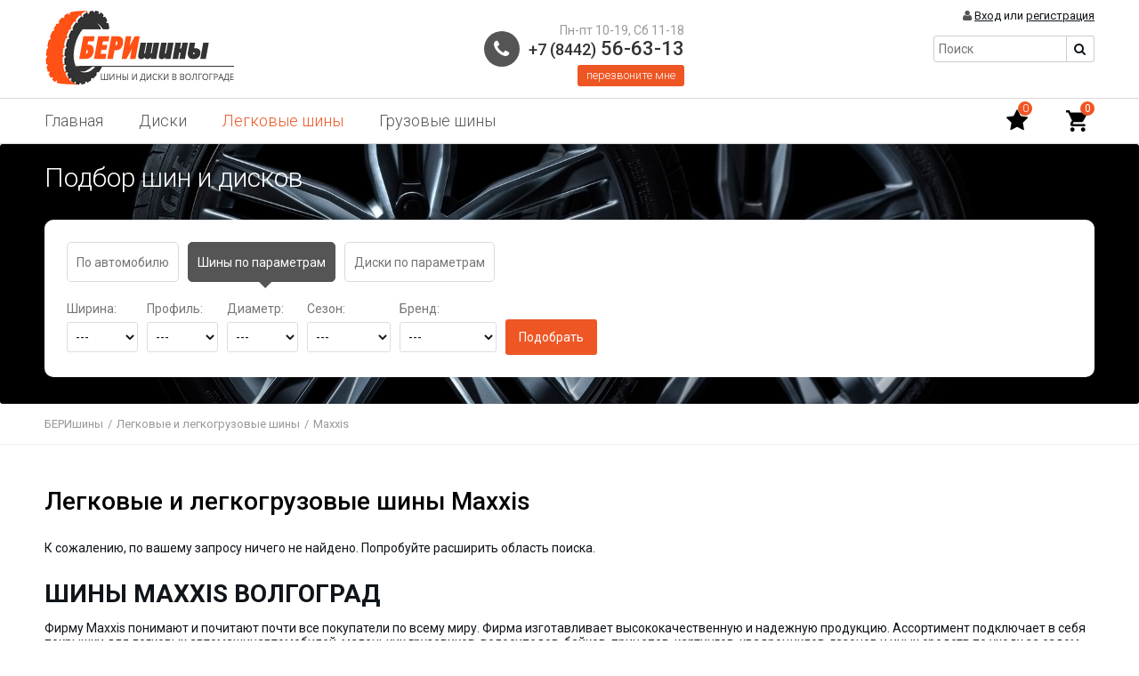

--- FILE ---
content_type: text/html; charset=utf-8
request_url: https://berishiny.ru/shiny/maxxis/ss01_presa_ice/
body_size: 10092
content:
<!DOCTYPE HTML>
<html>
    <head>
        <meta http-equiv="content-type" content="text/html; charset=UTF-8">
                <meta name="viewport" content="width=device-width, initial-scale=1">
                <title>Купить шины Maxxis в Волгограде</title>  
                <link rel="icon" href="/favicon.png">
        <meta name="SKYPE_TOOLBAR" content="SKYPE_TOOLBAR_PARSER_COMPATIBLE">

        <meta name="description" content="Колеса и автошины в Волгоград не дорого. зимняя, летняя резина на авто в Волгограде. Новые, дешёвые шины в Волгограде.">
        <meta name="keywords" content="Колеса, автошины, резина, шины, летние, зимние, липучка, всесезонные, новые, недорого, дешовые, Волгоград, каталог, интернет-магазин, легковые, легкогрузовые">
        <meta name="yandex-verification" content="fcb2b2410f75e2c4" />
        
        <link href="//fonts.googleapis.com/css?family=Roboto+Condensed:300,400,700|Roboto:300,400,500,700,900" rel="stylesheet">
        
        <link href="/site/templates/default/styles/font-awesome.css" rel="stylesheet">
        <link rel="stylesheet" type="text/css" href="/site/templates/default/styles/style.css?v=3.5">
                    <link rel="stylesheet" type="text/css" href="/site/templates/default/styles/style_mobile.css?v=3.2">
                <link rel="stylesheet" type="text/css" href="/site/templates/default/styles/system_style.css">
        
        <script type="text/javascript" src="/engine/tools/js/jquery-2.0.3.min.js"></script>
        <script type="text/javascript" src="/engine/tools/js/scripts.js?v=3.2"></script>
        <script type="text/javascript" src="/engine/tools/js/jquery.maskedinput.js"></script>
        
        <link rel="stylesheet" type="text/css" href="/engine/tools/js/slick/slick.css">
        <link rel="stylesheet" type="text/css" href="/engine/tools/js/slick/slick-theme.css">
        <script type="text/javascript" src="/engine/tools/js/slick/slick.min.js"></script>

        <script type="text/javascript" src="/engine/tools/js/fancybox3/jquery.fancybox.min.js"></script>
        <link rel="stylesheet" type="text/css" href="/engine/tools/js/fancybox3/jquery.fancybox.min.css" media="screen" />
        
        <link href="/engine/tools/js/form_styler/jquery.formstyler.css" rel="stylesheet" />
        <link href="/engine/tools/js/form_styler/jquery.formstyler.theme.css" rel="stylesheet" />
        <script src="/engine/tools/js/form_styler/jquery.formstyler.min.js"></script>
        
        <link  href="//cdnjs.cloudflare.com/ajax/libs/fotorama/4.6.4/fotorama.css" rel="stylesheet"> <!-- 3 KB -->
        <script src="//cdnjs.cloudflare.com/ajax/libs/fotorama/4.6.4/fotorama.js"></script>
        
        <meta name="yandex-verification" content="e1abdd4bdeb14ad2" />
        
    </head>
    <body>
                
        
        <div class="lc_container">

            <div class="header">
                <div class="logo">
                    <a href="/"><img src="/site/templates/default/images/logo.png" alt="" title=""></a>
                </div>
                <a href="#" class="menu-mobile show-s" data-fancybox data-src="#menu-mobile">
                    <i class="fa fa-bars" aria-hidden="true"></i>
                </a>
                <a href="#" class="phone_and_query mobile" data-fancybox data-src="#phones">
                    <div class="phone"></div>
                </a>
                <div class="phone_and_query" id="phones">
                    <div class="phone">
                        <div class="item">
                            <div class="city"> Пн-пт 10-19, Сб 11-18</div>
                            <a href="tel:78442566313"><span>+7 (8442)</span> 56-63-13</a>
                            <div class="call-me"><a data-fancybox data-src="#callback-content" href="javascript:;">перезвоните мне</a></div>
                            <div class="callback-content" id="callback-content">
                                <div class="cabinet-field-row">
                                    <div class="cabinet-title">
                                        Ваше имя <span class="surely">*</span>
                                    </div>
                                    <div class="cabinet-field">
                                        <input type="text" name="name" value="" class="inp">
                                    </div>
                                </div>
                                <div class="cabinet-field-row">
                                    <div class="cabinet-title">
                                        Номер телефона <span class="surely">*</span>
                                    </div>
                                    <div class="cabinet-field">
                                        <input type="text" name="phone" value="" class="inp">
                                    </div>
                                </div>
                                <div class="cabinet-field-row">
                                    <div class="cabinet-title">
                                        Интересующий вопрос
                                    </div>
                                    <div class="cabinet-field">
                                        <textarea class="inp" name="comment" rows="3"></textarea>
                                    </div>
                                </div>
                                <div class="cabinet-field-row">
                                    <div class="cabinet-title">
                                        &nbsp;
                                    </div>
                                    <div class="cabinet-field">
                                        <div>
                                            <input type="button" name="submit" id="callback_send" value="Отправить" class="button low-button">
                                        </div>
                                        <div class="cabinet-surely">										
                                            <span class="surely">*</span> Обязательно к заполнению
                                        </div>
                                    </div>
                                </div>
                            </div>
                        </div>
                    </div>
                </div>
                <div class="lc_search">
                       
    <div class="menu-search">
        <form action="/searchtext/">
            <input type="text" value="" placeholder="Поиск" class="input-search" name="query">
            <div class="button-search">
                <i class="fa fa-search" aria-hidden="true"></i>
                <input type="submit" value="" class="">
            </div>
        </form>
    </div>                </div>
                <div class="lc_cart show-s">
                    <a href="/checkout/cart" title="Корзина"><span>Корзина</span></a> <span id="menuBasketCount">0</span>                </div>
                <div class="login-favorites">
                    <div class="header-login">
                        <i class="fa fa-user" aria-hidden="true"></i> 
                        <a href="/users/login/">Вход</a> или <a href="/users/register/">регистрация</a>                    </div>
                </div>
            </div>
        </div>
        <div id="menu-mobile">
            
<ul>
<li ><a href="/" >Главная</a></li>
<li ><a href="/diski/" >Диски</a></li>
<li class="-action"><a href="/shiny/" >Легковые шины</a></li>
<li ><a href="/gruzovye_shiny/" >Грузовые шины</a></li>
</ul>
                        <br>
                <div class="header-favorites">
                    <i class="fa fa-star" aria-hidden="true"></i> &nbsp;<a href="/users/wishlist/">Избранное <span class="count_nums"></span></a>
                </div>
                <div class="header-login">
                    <i class="fa fa-user" aria-hidden="true"></i> 
                    <a href="/users/login/">Вход</a> или <a href="/users/register/">регистрация</a>                </div>
        </div>

        <div class="lc_menu-top1">
            <div class="m-scroll">
                <div class="lc_container">
                    
<ul>
<li ><a href="/" >Главная</a></li>
<li ><a href="/diski/" >Диски</a></li>
<li class="-action"><a href="/shiny/" >Легковые шины</a></li>
<li ><a href="/gruzovye_shiny/" >Грузовые шины</a></li>
</ul>
                    <div class="header-favorites">
                        <a href="/users/wishlist/" title="Избранное" class="menu-favorite"><i class="fa fa-star" aria-hidden="true"></i> <span class="count_nums">0</span></a>
                        <div class="lc_cart">
                            <a href="/checkout/cart" title="Корзина"><span>Корзина</span></a> <span id="menuBasketCount">0</span>                        </div>
                    </div>
                </div>
            </div>
        </div>
        
        
    <div class="filter">
        <div class="lc_container">
                <div class="filter-title">Подбор шин и дисков</div>
            <div class="filter-cnt">
                    <div id="search-block" class="search-wheels section">
                        <div class="search-wheels-title">
                            <ul class="tabs">
                                <li><span class="show-xs">Подобрать по автомобилю</span><span class="hide-xs">По автомобилю</span></li>   
                                <li class="current"><span class="show-xs">Подобрать шины по размеру</span><span class="hide-xs">Шины по параметрам</span></li>
                                <li><span class="show-xs">Подобрать диски по размеру</span><span class="hide-xs">Диски по параметрам</span></li> 
                            </ul>
                            <div class="clear"></div>
                        </div>
                        
                        <div class="box box-a" id="w_selected">
                            <form method="post" action="index.php?route=wheels/search_auto/index" method="post" id="avto_form">
                            <div class="tabs-mincont">
                                  <div>Марка:</div>
                                  <select name="avto[vendor]" onchange="getAvtoParametrs('car');" class="inp-text">
                                    <option value="">---</option>
                                                                        <!--<option value="Acura">Acura</option>-->
                                                                        <!--<option value="Alfa Romeo">Alfa Romeo</option>-->
                                                                        <!--<option value="Aston Martin">Aston Martin</option>-->
                                                                        <!--<option value="Audi">Audi</option>-->
                                                                        <!--<option value="Bentley">Bentley</option>-->
                                                                        <!--<option value="BMW">BMW</option>-->
                                                                        <!--<option value="Brilliance">Brilliance</option>-->
                                                                        <!--<option value="Buick">Buick</option>-->
                                                                        <!--<option value="BYD">BYD</option>-->
                                                                        <!--<option value="Cadillac">Cadillac</option>-->
                                                                        <!--<option value="Changan">Changan</option>-->
                                                                        <!--<option value="Chery">Chery</option>-->
                                                                        <!--<option value="Chevrolet">Chevrolet</option>-->
                                                                        <!--<option value="Chrysler">Chrysler</option>-->
                                                                        <!--<option value="Citroen">Citroen</option>-->
                                                                        <!--<option value="Dadi">Dadi</option>-->
                                                                        <!--<option value="Daewoo">Daewoo</option>-->
                                                                        <!--<option value="Daihatsu">Daihatsu</option>-->
                                                                        <!--<option value="Datsun">Datsun</option>-->
                                                                        <!--<option value="Derways">Derways</option>-->
                                                                        <!--<option value="Dodge">Dodge</option>-->
                                                                        <!--<option value="Dongfeng">Dongfeng</option>-->
                                                                        <!--<option value="Emgrand">Emgrand</option>-->
                                                                        <!--<option value="FAW">FAW</option>-->
                                                                        <!--<option value="Ferrari">Ferrari</option>-->
                                                                        <!--<option value="Fiat">Fiat</option>-->
                                                                        <!--<option value="Ford">Ford</option>-->
                                                                        <!--<option value="Geely">Geely</option>-->
                                                                        <!--<option value="GMC">GMC</option>-->
                                                                        <!--<option value="Great Wall">Great Wall</option>-->
                                                                        <!--<option value="Haima">Haima</option>-->
                                                                        <!--<option value="Honda">Honda</option>-->
                                                                        <!--<option value="Hummer">Hummer</option>-->
                                                                        <!--<option value="Hyundai">Hyundai</option>-->
                                                                        <!--<option value="Infiniti">Infiniti</option>-->
                                                                        <!--<option value="Isuzu">Isuzu</option>-->
                                                                        <!--<option value="Iveco">Iveco</option>-->
                                                                        <!--<option value="JAC">JAC</option>-->
                                                                        <!--<option value="Jaguar">Jaguar</option>-->
                                                                        <!--<option value="Jeep">Jeep</option>-->
                                                                        <!--<option value="Jiangling">Jiangling</option>-->
                                                                        <!--<option value="JMC">JMC</option>-->
                                                                        <!--<option value="Kia">Kia</option>-->
                                                                        <!--<option value="Lamborghini">Lamborghini</option>-->
                                                                        <!--<option value="Lancia">Lancia</option>-->
                                                                        <!--<option value="Land Rover">Land Rover</option>-->
                                                                        <!--<option value="Landwind">Landwind</option>-->
                                                                        <!--<option value="Lexus">Lexus</option>-->
                                                                        <!--<option value="Lifan">Lifan</option>-->
                                                                        <!--<option value="Lincoln">Lincoln</option>-->
                                                                        <!--<option value="Lotus">Lotus</option>-->
                                                                        <!--<option value="Maserati">Maserati</option>-->
                                                                        <!--<option value="Maybach">Maybach</option>-->
                                                                        <!--<option value="Mazda">Mazda</option>-->
                                                                        <!--<option value="Mercedes">Mercedes</option>-->
                                                                        <!--<option value="Mercury">Mercury</option>-->
                                                                        <!--<option value="MG">MG</option>-->
                                                                        <!--<option value="Mini">Mini</option>-->
                                                                        <!--<option value="Mitsubishi">Mitsubishi</option>-->
                                                                        <!--<option value="Mosler">Mosler</option>-->
                                                                        <!--<option value="Nissan">Nissan</option>-->
                                                                        <!--<option value="Oldsmobile">Oldsmobile</option>-->
                                                                        <!--<option value="Opel">Opel</option>-->
                                                                        <!--<option value="Panoz">Panoz</option>-->
                                                                        <!--<option value="Peugeot">Peugeot</option>-->
                                                                        <!--<option value="Plymouth">Plymouth</option>-->
                                                                        <!--<option value="Pontiac">Pontiac</option>-->
                                                                        <!--<option value="Porsche">Porsche</option>-->
                                                                        <!--<option value="Ram">Ram</option>-->
                                                                        <!--<option value="Ravon">Ravon</option>-->
                                                                        <!--<option value="Renault">Renault</option>-->
                                                                        <!--<option value="Rolls Royce">Rolls Royce</option>-->
                                                                        <!--<option value="Rover">Rover</option>-->
                                                                        <!--<option value="Saab">Saab</option>-->
                                                                        <!--<option value="Saleen">Saleen</option>-->
                                                                        <!--<option value="Saturn">Saturn</option>-->
                                                                        <!--<option value="Scion">Scion</option>-->
                                                                        <!--<option value="Seat">Seat</option>-->
                                                                        <!--<option value="Skoda">Skoda</option>-->
                                                                        <!--<option value="Smart">Smart</option>-->
                                                                        <!--<option value="Ssang Yong">Ssang Yong</option>-->
                                                                        <!--<option value="Subaru">Subaru</option>-->
                                                                        <!--<option value="Suzuki">Suzuki</option>-->
                                                                        <!--<option value="Toyota">Toyota</option>-->
                                                                        <!--<option value="Volkswagen">Volkswagen</option>-->
                                                                        <!--<option value="Volvo">Volvo</option>-->
                                                                        <!--<option value="Xin Kai">Xin Kai</option>-->
                                                                        <!--<option value="ZAZ">ZAZ</option>-->
                                                                        <!--<option value="ZX">ZX</option>-->
                                                                        <!--<option value="ВАЗ">ВАЗ</option>-->
                                                                        <!--<option value="ГАЗ">ГАЗ</option>-->
                                                                        <!--<option value="ТагАЗ">ТагАЗ</option>-->
                                                                        <!--<option value="УАЗ">УАЗ</option>-->
                                                                </select> 
                                  </div>

                            <div class="tabs-mincont">
                                  <div>Модель:</div>
                                  <select name="avto[car]" onchange="getAvtoParametrs('year');" id="auto_model"  class="inp-text">
                                    <option value="">---</option>
                                    </select>
                                  </div>

                            <div class="tabs-mincont">
                                  <div>Год выпуска:</div>
                                  <select name="avto[year]" onchange="getAvtoParametrs('modification');"id="auto_year" class="inp-text">
                                    <option value="">---</option>
                                    </select>
                                  </div>

                            <div class="tabs-mincont">
                                  <div>Модификация:</div>
                                  <select name="avto[modification]" id="auto_mod" class="inp-text">
                                    <option value="">---</option>
                                    </select>
                                  </div>

                            <div class="tabs-mincont" style="padding-right: 0">
                                  <div>&nbsp;</div>
                                  <input onclick="showAvtoResult();" type="button" class="inp-text-submit" value="Подобрать">
                                  </div>
                            </form>
                        </div>
                        
                        <div class="box visible box-s">
                            <form method="post" id="search_shiny" action="/index.php?route=wheels/search/index&category=1">
                            <div class="tabs-mincont">
                                <div>Ширина:</div>
                                  <select class="inp-text" name="filter[width]">
                                        <option value="">---</option>
                                                                                <option value="27" >27</option>
                                                                                <option value="30" >30</option>
                                                                                <option value="31" >31</option>
                                                                                <option value="32" >32</option>
                                                                                <option value="33" >33</option>
                                                                                <option value="35" >35</option>
                                                                                <option value="37" >37</option>
                                                                                <option value="70" >70</option>
                                                                                <option value="135" >135</option>
                                                                                <option value="145" >145</option>
                                                                                <option value="155" >155</option>
                                                                                <option value="165" >165</option>
                                                                                <option value="175" >175</option>
                                                                                <option value="185" >185</option>
                                                                                <option value="195" >195</option>
                                                                                <option value="205" >205</option>
                                                                                <option value="215" >215</option>
                                                                                <option value="225" >225</option>
                                                                                <option value="235" >235</option>
                                                                                <option value="245" >245</option>
                                                                                <option value="255" >255</option>
                                                                                <option value="265" >265</option>
                                                                                <option value="275" >275</option>
                                                                                <option value="285" >285</option>
                                                                                <option value="295" >295</option>
                                                                                <option value="305" >305</option>
                                                                                <option value="315" >315</option>
                                                                                <option value="325" >325</option>
                                                                                <option value="335" >335</option>
                                                                                <option value="355" >355</option>
                                                                          </select>
                                  </div>
                            <div class="tabs-mincont">
                                  <div>Профиль:</div>
                                  <select class="inp-text" name="filter[height]">
                                            <option value="">---</option>
                                                                                        <option value="8.5" >8.5</option>
                                                                                        <option value="9.5" >9.5</option>
                                                                                        <option value="10.5" >10.5</option>
                                                                                        <option value="11.5" >11.5</option>
                                                                                        <option value="12.5" >12.5</option>
                                                                                        <option value="25" >25</option>
                                                                                        <option value="30" >30</option>
                                                                                        <option value="35" >35</option>
                                                                                        <option value="40" >40</option>
                                                                                        <option value="45" >45</option>
                                                                                        <option value="50" >50</option>
                                                                                        <option value="55" >55</option>
                                                                                        <option value="60" >60</option>
                                                                                        <option value="65" >65</option>
                                                                                        <option value="70" >70</option>
                                                                                        <option value="75" >75</option>
                                                                                        <option value="80" >80</option>
                                                                                        <option value="85" >85</option>
                                                                                        <option value="90" >90</option>
                                                                                    </select>
                                  </div>
                            <div class="tabs-mincont">
                                  <div>Диаметр:</div>
                                  <select class="inp-text" name="filter[diametr]">
                                        <option value=""> ---</option>
                                                                                        <option value="12" >12</option>
                                                                                        <option value="13" >13</option>
                                                                                        <option value="14" >14</option>
                                                                                        <option value="15" >15</option>
                                                                                        <option value="16" >16</option>
                                                                                        <option value="17" >17</option>
                                                                                        <option value="18" >18</option>
                                                                                        <option value="19" >19</option>
                                                                                        <option value="20" >20</option>
                                                                                        <option value="21" >21</option>
                                                                                        <option value="22" >22</option>
                                                                                        <option value="23" >23</option>
                                                                                        <option value="24" >24</option>
                                                                              </select>
                                  </div>
                            <div class="tabs-mincont">
                                  <div>Сезон:</div>
                                  <select class="inp-text" id="season" name="filter[season][]">
                                      <option value=""> ---</option>
                                      <option value="1" >Лето</option>
                                      <option value="2" >Зима</option>
                                      <option value="3" >Всесезон</option>
                                  </select>
                            </div>
                                                            
                            <div class="tabs-mincont">
                                  <div>Бренд:</div>
                                  <select class="inp-text" id="manufacturer" name="filter[manufacturer][]">
                                      <option value="" > ---</option>
                                                                                        <option value="191" >Antares</option>
                                                                                        <option value="10" >BFGoodrich</option>
                                                                                        <option value="2" >Bridgestone</option>
                                                                                        <option value="320" >Chaoyang</option>
                                                                                        <option value="7" >Continental</option>
                                                                                        <option value="13" >Cordiant</option>
                                                                                        <option value="277" >Doublestar</option>
                                                                                        <option value="3" >Dunlop</option>
                                                                                        <option value="91" >Falken</option>
                                                                                        <option value="205" >Formula</option>
                                                                                        <option value="231" >General Tire</option>
                                                                                        <option value="8" >Gislaved</option>
                                                                                        <option value="9" >Goodyear</option>
                                                                                        <option value="43" >Hankook</option>
                                                                                        <option value="321" >IKON</option>
                                                                                        <option value="14" >Kumho</option>
                                                                                        <option value="210" >LANDSAIL</option>
                                                                                        <option value="156" >Marshal</option>
                                                                                        <option value="102" >Matador</option>
                                                                                        <option value="4" >Michelin</option>
                                                                                        <option value="322" >MIRAGE</option>
                                                                                        <option value="44" >Nexen</option>
                                                                                        <option value="5" >Nokian</option>
                                                                                        <option value="190" >Nordman</option>
                                                                                        <option value="16" >Pirelli</option>
                                                                                        <option value="323" >Roadking</option>
                                                                                        <option value="150" >Roadstone</option>
                                                                                        <option value="98" >Sailun</option>
                                                                                        <option value="257" >Satoya</option>
                                                                                        <option value="46" >Tigar</option>
                                                                                        <option value="47" >Triangle</option>
                                                                                        <option value="48" >Tunga</option>
                                                                                        <option value="49" >Viatti</option>
                                                                                        <option value="245" >Voltyre</option>
                                                                                        <option value="6" >Yokohama</option>
                                                                                        <option value="12" >АМТЕЛ</option>
                                                                                        <option value="224" >Белшина</option>
                                                                                        <option value="154" >Кама</option>
                                                                                        <option value="248" >КШЗ</option>
                                                                        </select>
                            </div>
                            <div class="tabs-mincont" style="padding-right: 0">
                                <div>&nbsp;</div>
                                  <input type="submit" class="inp-text-submit" value="Подобрать">
                                  </div>
                            </form>                 
                        </div>
                        
                        <div class="box box-d">
                            <form method="post" id="search_diski" action="/index.php?route=wheels/search/index&category=2">
                                <div class="tabs-mincont">
                                    <div>Ширина:</div>
                                      <select class="inp-text" id="d-width" name="filter[width]">
                                            <option value=""> ---</option>
                                                                                        <option value="5" >5</option>
                                                                                        <option value="5.5" >5.5</option>
                                                                                        <option value="6" >6</option>
                                                                                        <option value="6.5" >6.5</option>
                                                                                        <option value="7" >7</option>
                                                                                        <option value="7.5" >7.5</option>
                                                                                        <option value="8" >8</option>
                                                                                        <option value="8.5" >8.5</option>
                                                                                        <option value="9" >9</option>
                                                                                        <option value="9.5" >9.5</option>
                                                                                        <option value="10" >10</option>
                                                                                        <option value="10.5" >10.5</option>
                                                                                  </select>
                                      </div>
                                <div class="tabs-mincont">
                                      <div>Диаметр:</div>
                                      <select class="inp-text" id="d-radius" name="filter[diametr]">
                                            <option value=""> ---</option>
                                                                                        <option value="13" >13</option>
                                                                                        <option value="14" >14</option>
                                                                                        <option value="15" >15</option>
                                                                                        <option value="16" >16</option>
                                                                                        <option value="17" >17</option>
                                                                                        <option value="18" >18</option>
                                                                                        <option value="19" >19</option>
                                                                                        <option value="20" >20</option>
                                                                                        <option value="22" >22</option>
                                                                                  </select>
                                      </div>
                                <div class="tabs-mincont">
                                      <div>PCD:</div>
                                      <select class="inp-text" id="dia" name="filter[pcd]">
                                          <option value=""> ---</option>
                                                                                        <option value="4x100" >4x100</option>
                                                                                        <option value="4x108" >4x108</option>
                                                                                        <option value="4x114.3" >4x114.3</option>
                                                                                        <option value="4x98" >4x98</option>
                                                                                        <option value="5x100" >5x100</option>
                                                                                        <option value="5x105" >5x105</option>
                                                                                        <option value="5x108" >5x108</option>
                                                                                        <option value="5x110" >5x110</option>
                                                                                        <option value="5x112" >5x112</option>
                                                                                        <option value="5x114.3" >5x114.3</option>
                                                                                        <option value="5x115" >5x115</option>
                                                                                        <option value="5x118" >5x118</option>
                                                                                        <option value="5x120" >5x120</option>
                                                                                        <option value="5x130" >5x130</option>
                                                                                        <option value="5x139.7" >5x139.7</option>
                                                                                        <option value="5x150" >5x150</option>
                                                                                        <option value="5x160" >5x160</option>
                                                                                        <option value="6x114.3" >6x114.3</option>
                                                                                        <option value="6x127" >6x127</option>
                                                                                        <option value="6x139.7" >6x139.7</option>
                                                                                        <option value="6x170" >6x170</option>
                                                                                  </select>
                                      </div>
                                <div class="tabs-mincont">
                                      <div>ДЦО (Dia):</div>
                                      <select class="inp-text" id="dia" name="filter[dia]">
                                          <option value=""> ---</option>
                                                                                        <option value="54.1" >54.1</option>
                                                                                        <option value="56.1" >56.1</option>
                                                                                        <option value="56.6" >56.6</option>
                                                                                        <option value="57.1" >57.1</option>
                                                                                        <option value="57.2" >57.2</option>
                                                                                        <option value="58.1" >58.1</option>
                                                                                        <option value="58.5" >58.5</option>
                                                                                        <option value="58.6" >58.6</option>
                                                                                        <option value="60" >60</option>
                                                                                        <option value="60.1" >60.1</option>
                                                                                        <option value="63.3" >63.3</option>
                                                                                        <option value="63.35" >63.35</option>
                                                                                        <option value="63.4" >63.4</option>
                                                                                        <option value="64" >64</option>
                                                                                        <option value="64.1" >64.1</option>
                                                                                        <option value="65.06" >65.06</option>
                                                                                        <option value="65.1" >65.1</option>
                                                                                        <option value="66.1" >66.1</option>
                                                                                        <option value="66.45" >66.45</option>
                                                                                        <option value="66.5" >66.5</option>
                                                                                        <option value="66.6" >66.6</option>
                                                                                        <option value="67.1" >67.1</option>
                                                                                        <option value="70.1" >70.1</option>
                                                                                        <option value="70.2" >70.2</option>
                                                                                        <option value="71.1" >71.1</option>
                                                                                        <option value="71.5" >71.5</option>
                                                                                        <option value="71.6" >71.6</option>
                                                                                        <option value="72.6" >72.6</option>
                                                                                        <option value="73.1" >73.1</option>
                                                                                        <option value="74.1" >74.1</option>
                                                                                        <option value="75.1" >75.1</option>
                                                                                        <option value="77.77" >77.77</option>
                                                                                        <option value="77.9" >77.9</option>
                                                                                        <option value="84.1" >84.1</option>
                                                                                        <option value="92.5" >92.5</option>
                                                                                        <option value="95.1" >95.1</option>
                                                                                        <option value="98" >98</option>
                                                                                        <option value="98.5" >98.5</option>
                                                                                        <option value="100.1" >100.1</option>
                                                                                        <option value="106.1" >106.1</option>
                                                                                        <option value="106.2" >106.2</option>
                                                                                        <option value="106.3" >106.3</option>
                                                                                        <option value="108.1" >108.1</option>
                                                                                        <option value="108.5" >108.5</option>
                                                                                        <option value="108.6" >108.6</option>
                                                                                        <option value="108.7" >108.7</option>
                                                                                        <option value="109.7" >109.7</option>
                                                                                        <option value="110.1" >110.1</option>
                                                                                        <option value="110.5" >110.5</option>
                                                                                        <option value="130" >130</option>
                                                                                        <option value="130.1" >130.1</option>
                                                                                  </select>
                                      </div>
                                <div class="tabs-mincont">
                                      <div>Вылет (ET):</div>
                                          <select name="filter[et]" class="inp-text" id="et">
                                            <option value=""> ---</option>
                                            <option value="-1" >меньше 0</option>
                                            <option value="0-10" >0-10</option>
                                            <option value="10-20" >10-20</option>
                                            <option value="20-30" >20-30</option>
                                            <option value="30-40" >30-40</option>
                                            <option value="40-50" >40-50</option>
                                            <option value="50" >больше 50</option>
                                        </select>
                                      </div>
                                <div class="tabs-mincont">
                                      <div>Бренд:</div>
                                      <select class="inp-text" id="manufacturer" name="filter[manufacturer][]">
                                        <option value="" > ---</option>
                                                                                            <option value="301" >Accuride</option>
                                                                                            <option value="184" >FR Replica</option>
                                                                                            <option value="269" >Gold wheel</option>
                                                                                            <option value="52" >KFZ</option>
                                                                                            <option value="312" >LEGE ARTIS</option>
                                                                                            <option value="21" >MOMO</option>
                                                                                            <option value="271" >Magnetto</option>
                                                                                            <option value="127" >NEO</option>
                                                                                            <option value="280" >Racing Wheels</option>
                                                                                            <option value="241" >Replay</option>
                                                                                            <option value="315" >RЕPLIKEY</option>
                                                                                            <option value="201" >Trebl</option>
                                                                                            <option value="138" >Venti</option>
                                                                                            <option value="22" >X'trike</option>
                                                                                            <option value="317" >X'trikeRST</option>
                                                                                            <option value="311" >i Free</option>
                                                                                            <option value="166" >Кик</option>
                                                                                            <option value="19" >Скад</option>
                                                                                            <option value="247" >ТЗСК</option>
                                                                            </select>
                                </div>
                                <div class="tabs-mincont" style="padding-right: 0">
                                      <div>&nbsp;</div>
                                      <input type="submit" class="inp-text-submit" value="Подобрать">
                                      </div>
                                        </form>
                        </div>
                        
                        
                    </div>
            </div>
            </div>
                    
    </div>        
                
                            <div class="lc_breadcrumbs">
                    <div class="lc_container">
                        <ul><li><a href="/"><span>БЕРИшины</span></a></li><li><span>/</span><a href="/shiny/"><span>Легковые и легкогрузовые шины</span></a></li><li><span>/</span>Maxxis</a></li></ul>                    </div>
                </div>
                    
        <div class="lc_container content-container">
        <table>
            <tr>
<!--                <td class="lc_column-left">
                                                        </td>-->
                <td class="lc_column-right">
                                                            <div class="title">
    <h1>
        Легковые и легкогрузовые шины Maxxis    </h1>
    </div>

<div class="text">
    
                    К сожалению, по вашему запросу ничего не найдено. Попробуйте расширить область поиска.
        </div>
<div class="clear"></div>
    
    <div class="catdescription">
                <h2><strong>ШИНЫ MAXXIS ВОЛГОГРАД</strong></h2>
<p>Фирму Maxxis понимают и почитают почти все покупатели по всему миру. Фирма изготавливает высококачественную и надежную продукцию. Ассортимент подключает в себя покрышки для легковых автомашинавтомобилей, маленьких грузовиков, велосипедов, байков, прицепов, картингов, квадроциклов, газонов и иных средств по уходу за садом. Фирма была базирована в 1967 в Тайване. На нынешний денек она считается одним из огромнейших изготовителей авто шин. Фирма наличествует консульства в Азии, Северной и Южной Америке, Европе. Продукция фирмы продается в 170 государствах мира. На фирму трудусь больше 22 тыс. человек.<br />Покорение свежих рынков и сбережение уже имеющихся неизменных покупателей &mdash; вот главная задачка фирмы, с которой она великолепно совладевает. Заказчик фирмы Maxxis получает помощь на всех шагах. При приобретению вы получаете совершенную инфы о шинах, во время эксплуатации в официальных представительствах для вас окажут высококачественную гарантийную помощь, и в том числе и впоследствии гарантии вы всякий раз сможете адресоваться за поддержкой по задачам восстановления или же покупки свежих моделей шин. Фирма каждый день наблюдает за необходимостями рынка и предусматривает все запросы и просьбы собственных клиентов, каждый день проводятся разработки свежих систем шин, материалов для наращивания долговечности и надежности продукции.<br />Не так важно, какой у вас автомашину, любой шофер получает наибольший удобство при применении авто шин Maxxis.<br />Покрышки Максис используют известностью не лишь только у городского покупателя. На их выезжают и фавориты гонок. Крепкость и мягкость движения ручается уверенность и защищенность на проезжей части легкового или же грузового автомашины.<br />Во время открытия фирмы ее исходный капитал составлял всего 6 млн. $. На что момент в фирмы трудилось всего 178 человек. На что момент фирма промышляла создание шин для велосипедов и байков. Уже через 2 года капитал фирмы возрос в 4 раза. Любой год фирма подтверждала качество собственной продукции, проходя всевозможные инстанции для получения сертификатов. Уже через 5 лет впоследствии причины фирмы она стала наикрупнейшим изготовителем шин в Тайване. На что момент капитал составлял уже 120 млн. $. Фирма запустила создание авто шин для грузовых и пассажирских машин. Организация стала расширяться. Являлись кабинеты и производственные цеха по всему миру. В начале в Америке, вслед за тем и в Европе.<br />К концу 90-х годов капитал фирмы уже достигал 7 миллиардов. $. Фирма возымела большое количество наград, была проведена любые сертификации, имела консульства по всему миру.<br />В новеньком тысячелетии конструкторы и инженеры Maxxis каждый день ведут свежие разработки по улучшению состава резиносмеси. Покрышки выпускаются в согласовании с притязаниями и климатическими критериями различных государств и материков.</p>    </div>
                                    </td>
            </tr>
        </table>
    </div>
        
        <div class="lc_footer">
            <div class="lc_container">
                <div class="cnt">
                    <div class="left">
                        <div class="name">Контакты</div>
                        <div class="contacts">
                            
<p><strong>Телефон:</strong>&nbsp;+7 (8442)&nbsp;56-63-13&nbsp;</p>
<p><strong>E-mail:</strong>&nbsp;volgograd@berishiny.ru</p>
<p><strong>Адрес магазина:</strong>&nbsp;г.Волгоград, ул. Проезд Дорожников, 19А</p>                        </div>
                    </div>
                    <div class="left">
                        <div class="name">Каталог</div>
                        
<ul>
<li ><a href="/?route=wheels/search/index&amp;category=1&amp;manufacturer=&amp;season=1" >Летние шины</a></li>
<li ><a href="/?route=wheels/search/index&amp;category=1&amp;manufacturer=&amp;season=2" >Зимние шины</a></li>
<li ><a href="/?route=wheels/search/index&amp;category=1&amp;manufacturer=&amp;season=3" >Всесезонные шины</a></li>
<li ><a href="/diski/" >Диски</a></li>
</ul>
                    </div>
                    <div class="left">
                        <div class="name">Покупателям</div>
                        
<ul>
<li ><a href="/info/kontakty/" >Контакты</a></li>
<li ><a href="/info/garantii/" >Гарантии</a></li>
<li ><a href="/info/prava_potrebitelej/" >Права потребителей</a></li>
<li ><a href="/info/o_magazine/" >О магазине</a></li>
<li ><a href="/info/polzovatelskoe_soglashenie/" >Пользовательское соглашение</a></li>
</ul>
                    </div>
                    <div class="left">
                        <div class="name">Информация</div>
                        
<ul>
<li ><a href="/info/korporativnym_klientam/" >Корпоративным клиентам</a></li>
<li ><a href="/info/rasshifrovka_markirovki_shin/" >Расшифровка маркировки шин</a></li>
<li ><a href="/info/chastye_voprosy/" >Частые вопросы</a></li>
<li ><a href="/info/indeksy_skorosti_i_nagruzki/" >Индексы шин и дисков</a></li>
<li ><a href="/info/calculator/" >Шинный калькулятор</a></li>
</ul>
                    </div>
                    <div class="left">
                        <div class="name">Как купить</div>
                        
<ul>
<li ><a href="/info/dostavka/" >Доставка</a></li>
<li ><a href="/info/rassrochka_ot_pochta_bank/" >Купить в кредит</a></li>
<li ><a href="/info/kak_kupit_v_internet-magazine/" >Как купить в интернет-магазине?</a></li>
<li ><a href="/info/obmen_i_vozvrat/" >Обмен и возврат</a></li>
</ul>
                    </div>
                </div>
            </div>
        </div>
        <div class="after_footer">
            <div class="lc_container">
                <div class="copy">
                    &copy; 2026 Интернет-магазин автошин и дисков
                </div>
                <div class="socials">
<!--                    <a href="" target="_blank" rel="nofollow" title="Мы Вконтакте"><i class="fa fa-vk" aria-hidden="true"></i></a>
                    <a href="" target="_blank" rel="nofollow" title="Мы в Instagram"><i class="fa fa-instagram" aria-hidden="true"></i></a>-->
                    <!--LiveInternet counter--><script type="text/javascript">
                    document.write('<a href="//www.liveinternet.ru/click" '+
                    'target="_blank"><img src="//counter.yadro.ru/hit?t45.5;r'+
                    escape(document.referrer)+((typeof(screen)=='undefined')?'':
                    ';s'+screen.width+'*'+screen.height+'*'+(screen.colorDepth?
                    screen.colorDepth:screen.pixelDepth))+';u'+escape(document.URL)+
                    ';h'+escape(document.title.substring(0,150))+';'+Math.random()+
                    '" alt="" title="LiveInternet" '+
                    'border="0" width="31" height="31"><\/a>')
                    </script><!--/LiveInternet-->
                </div>
                <div class="clear"></div>
                                    <div class="full_version show-s align-center">
                        <a href="/common/index/version?design=full" class=""><i class="fa fa-television" aria-hidden="true"></i> Полная версия</a>
                    </div>
                            </div>
        </div>
        
        <!-- Yandex.Metrika counter -->
        <script type="text/javascript" >
           (function(m,e,t,r,i,k,a){m[i]=m[i]||function(){(m[i].a=m[i].a||[]).push(arguments)};
           m[i].l=1*new Date();k=e.createElement(t),a=e.getElementsByTagName(t)[0],k.async=1,k.src=r,a.parentNode.insertBefore(k,a)})
           (window, document, "script", "https://mc.yandex.ru/metrika/tag.js", "ym");

           ym(55561738, "init", {
                clickmap:true,
                trackLinks:true,
                accurateTrackBounce:true
           });
        </script>
        <noscript><div><img src="https://mc.yandex.ru/watch/55561738" style="position:absolute; left:-9999px;" alt="" /></div></noscript>
        <!-- /Yandex.Metrika counter -->
        
        <!-- Rating Mail.ru counter -->
        <script type="text/javascript">
        var _tmr = window._tmr || (window._tmr = []);
        _tmr.push({id: "3142006", type: "pageView", start: (new Date()).getTime()});
        (function (d, w, id) {
          if (d.getElementById(id)) return;
          var ts = d.createElement("script"); ts.type = "text/javascript"; ts.async = true; ts.id = id;
          ts.src = "https://top-fwz1.mail.ru/js/code.js";
          var f = function () {var s = d.getElementsByTagName("script")[0]; s.parentNode.insertBefore(ts, s);};
          if (w.opera == "[object Opera]") { d.addEventListener("DOMContentLoaded", f, false); } else { f(); }
        })(document, window, "topmailru-code");
        </script><noscript><div>
        <img src="https://top-fwz1.mail.ru/counter?id=3142006;js=na" style="border:0;position:absolute;left:-9999px;" alt="Top.Mail.Ru" />
        </div></noscript>
        <!-- //Rating Mail.ru counter -->
        
        <script src="//code.jivosite.com/widget.js" data-jv-id="B5avfcqzpg" async></script>
    </body>
</html>
